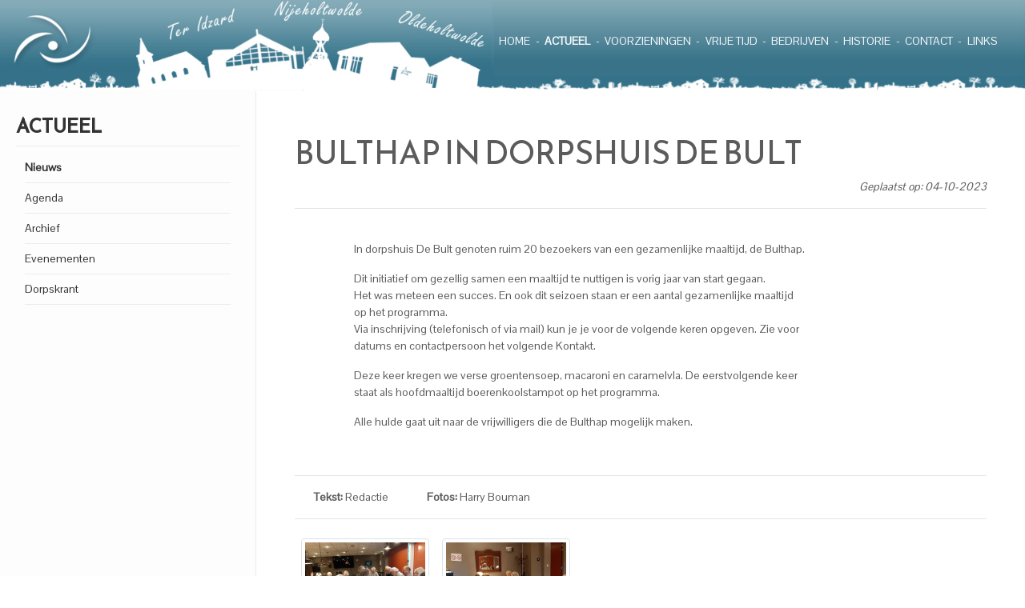

--- FILE ---
content_type: text/html; charset=UTF-8
request_url: https://www.ter-idzard.nl/actueel/nieuws/d/6165
body_size: 3679
content:
<!doctype html>
<html lang="nl">
<head>
    <base href="https://www.ter-idzard.nl">
                <!-- Global Site Tag (gtag.js) - Google Analytics -->
        <script async src="https://www.googletagmanager.com/gtag/js?id=UA-2901759-1"></script>
        <script>
            window.dataLayer = window.dataLayer || [];

            function gtag() {
                dataLayer.push(arguments)
            };
            gtag('js', new Date());
            gtag('config', 'UA-2901759-1');
        </script>
    
        <title>Ter idzard - Nieuwsbericht</title>
        <meta charset="utf-8">
        <meta name="viewport" content="width=device-width, initial-scale=1, shrink-to-fit=no">
        <link href="https://fonts.googleapis.com/css?family=Pontano+Sans|Reem+Kufi" rel="stylesheet">
        <link rel="stylesheet" href="https://use.fontawesome.com/releases/v5.2.0/css/all.css"
              integrity="sha384-hWVjflwFxL6sNzntih27bfxkr27PmbbK/iSvJ+a4+0owXq79v+lsFkW54bOGbiDQ"
              crossorigin="anonymous">
        <link rel="stylesheet" href="https://stackpath.bootstrapcdn.com/bootstrap/4.1.3/css/bootstrap.min.css"
              integrity="sha384-MCw98/SFnGE8fJT3GXwEOngsV7Zt27NXFoaoApmYm81iuXoPkFOJwJ8ERdknLPMO"
              crossorigin="anonymous">
        <link rel="stylesheet" href="css/sections.css">
        <link rel="stylesheet" href="css/style.css">
        <script src="https://code.jquery.com/jquery-3.3.1.min.js" crossorigin="anonymous"></script>
        <link rel="stylesheet" href="https://cdnjs.cloudflare.com/ajax/libs/fancybox/3.2.5/jquery.fancybox.min.css"/>

        <script src="https://cdnjs.cloudflare.com/ajax/libs/ekko-lightbox/5.3.0/ekko-lightbox.js"
                type="text/javascript"></script>
        <link href="https://cdnjs.cloudflare.com/ajax/libs/ekko-lightbox/5.3.0/ekko-lightbox.css" rel="stylesheet"
              type="text/css"/>

        <script src="js/script.js"></script>
        
            </head>
<body class="" data-page="28">
<header>
    <script>var SCROLL_MENU_TOP_OF_PAGE = 120;</script>
<div class="header container-fluid smallheader">
    <div class="container">
        <div class="background">
        </div>
    </div>
    <div class="content mainnav row">
        <div class="col">
            <nav class="navbar level-1">
    <ul id="mainnav" class="navbar-nav navbar-expand-lg d-none d-lg-flex justify-content-around container-fluid">
                    <li class="flex-sm-fill text-md-center nav-item ">
                <a href="home" class="nav-link">Home</a>
                            </li>
            <li class="nav-item nav-item-separator d-none d-lg-block"><a>-</a></li>                    <li class="flex-sm-fill text-md-center nav-item  active">
                <a href="actueel" class="nav-link">Actueel</a>
                                                                </li>
            <li class="nav-item nav-item-separator d-none d-lg-block"><a>-</a></li>                    <li class="flex-sm-fill text-md-center nav-item ">
                <a href="voorzieningen" class="nav-link">Voorzieningen</a>
                            </li>
            <li class="nav-item nav-item-separator d-none d-lg-block"><a>-</a></li>                    <li class="flex-sm-fill text-md-center nav-item ">
                <a href="vrije-tijd" class="nav-link">Vrije tijd</a>
                            </li>
            <li class="nav-item nav-item-separator d-none d-lg-block"><a>-</a></li>                    <li class="flex-sm-fill text-md-center nav-item ">
                <a href="bedrijven" class="nav-link">Bedrijven</a>
                            </li>
            <li class="nav-item nav-item-separator d-none d-lg-block"><a>-</a></li>                    <li class="flex-sm-fill text-md-center nav-item ">
                <a href="historie" class="nav-link">Historie</a>
                            </li>
            <li class="nav-item nav-item-separator d-none d-lg-block"><a>-</a></li>                    <li class="flex-sm-fill text-md-center nav-item ">
                <a href="contact" class="nav-link">Contact</a>
                            </li>
            <li class="nav-item nav-item-separator d-none d-lg-block"><a>-</a></li>                    <li class="flex-sm-fill text-md-center nav-item ">
                <a href="links" class="nav-link">Links</a>
                            </li>
                        </ul>
</nav>        </div>
    </div>
</div>
<div class="smallnav-toggle d-lg-none position-fixed" data-target="#mainnavsmall" onclick="$('.smallnav').toggleClass('reveal'); $(this).toggleClass('toggled');">
    <span class=""><i class="fas fa-bars"></i></span>
</div>
<nav class="navbar smallnav">
    <ul id="mainnavsmall" class="navbar-nav d-flex align-items-stretch flex-column text-right container">
                    <li class="text-right nav-item d-block ">
                <a href="home" class="text-right nav-link">Home</a>
                            </li>
                    <li class="text-right nav-item d-block  active">
                <a href="actueel" class="text-right nav-link">Actueel</a>
                    <ul class="level-2">
                    <li class="text-right level-2 nav-item d-block  active">
            <a href="actueel/nieuws" class="text-right nav-link">Nieuws</a>
                <ul class="level-3">
                    </ul>
        </li>
                            <li class="text-right level-2 nav-item d-block ">
            <a href="actueel/agenda" class="text-right nav-link">Agenda</a>
                    </li>
                            <li class="text-right level-2 nav-item d-block ">
            <a href="actueel/archief" class="text-right nav-link">Archief</a>
                <ul class="level-3">
                    <li class="text-right level-3 nav-item d-block ">
            <a href="actueel/archief/2007." class="text-right nav-link">2007</a>
                    </li>
                            <li class="text-right level-3 nav-item d-block ">
            <a href="actueel/archief/2008." class="text-right nav-link">2008</a>
                    </li>
                            <li class="text-right level-3 nav-item d-block ">
            <a href="actueel/archief/2009." class="text-right nav-link">2009</a>
                    </li>
                            <li class="text-right level-3 nav-item d-block ">
            <a href="actueel/archief/2010." class="text-right nav-link">2010</a>
                    </li>
                            <li class="text-right level-3 nav-item d-block ">
            <a href="actueel/archief/2011." class="text-right nav-link">2011</a>
                    </li>
                            <li class="text-right level-3 nav-item d-block ">
            <a href="actueel/archief/2012." class="text-right nav-link">2012</a>
                    </li>
                            <li class="text-right level-3 nav-item d-block ">
            <a href="actueel/archief/2013." class="text-right nav-link">2013</a>
                    </li>
                            <li class="text-right level-3 nav-item d-block ">
            <a href="actueel/archief/2014." class="text-right nav-link">2014</a>
                    </li>
                            <li class="text-right level-3 nav-item d-block ">
            <a href="actueel/archief/2015." class="text-right nav-link">2015</a>
                    </li>
                            <li class="text-right level-3 nav-item d-block ">
            <a href="actueel/archief/2016." class="text-right nav-link">2016</a>
                    </li>
                            <li class="text-right level-3 nav-item d-block ">
            <a href="actueel/archief/2017." class="text-right nav-link">2017</a>
                    </li>
                            <li class="text-right level-3 nav-item d-block ">
            <a href="actueel/archief/2018." class="text-right nav-link">2018</a>
                    </li>
                            <li class="text-right level-3 nav-item d-block ">
            <a href="actueel/archief/2019." class="text-right nav-link">2019</a>
                    </li>
                            <li class="text-right level-3 nav-item d-block ">
            <a href="actueel/archief/2020." class="text-right nav-link">2020</a>
                    </li>
                            <li class="text-right level-3 nav-item d-block ">
            <a href="actueel/archief/2021." class="text-right nav-link">2021</a>
                    </li>
                            <li class="text-right level-3 nav-item d-block ">
            <a href="actueel/archief/2022." class="text-right nav-link">2022</a>
                    </li>
                            <li class="text-right level-3 nav-item d-block ">
            <a href="actueel/archief/2023." class="text-right nav-link">2023</a>
                    </li>
                            <li class="text-right level-3 nav-item d-block ">
            <a href="actueel/archief/2024." class="text-right nav-link">2024</a>
                    </li>
                            <li class="text-right level-3 nav-item d-block ">
            <a href="actueel/archief/2025." class="text-right nav-link">2025</a>
                    </li>
                </ul>
        </li>
                            <li class="text-right level-2 nav-item d-block ">
            <a href="actueel/evenementen" class="text-right nav-link">Evenementen</a>
                <ul class="level-3">
                    <li class="text-right level-3 nav-item d-block ">
            <a href="actueel/evenementen/citi" class="text-right nav-link">CITI - Cultuur In Ter Idzard</a>
                    </li>
                            <li class="text-right level-3 nav-item d-block ">
            <a href="actueel/evenementen/dorpsquiz" class="text-right nav-link">Dorpsquiz</a>
                    </li>
                            <li class="text-right level-3 nav-item d-block ">
            <a href="actueel/evenementen/kaartmarathon" class="text-right nav-link">Kaartmarathon</a>
                    </li>
                            <li class="text-right level-3 nav-item d-block ">
            <a href="actueel/evenementen/nieuwjaarsreceptie" class="text-right nav-link">Nieuwjaarsreceptie</a>
                    </li>
                            <li class="text-right level-3 nav-item d-block ">
            <a href="actueel/evenementen/trekkertrek" class="text-right nav-link">Trekkertrek</a>
                    </li>
                            <li class="text-right level-3 nav-item d-block ">
            <a href="actueel/evenementen/zomerfeesten" class="text-right nav-link">Zomerfeesten</a>
                    </li>
                                                    <li class="text-right level-3 nav-item d-block ">
            <a href="actueel/evenementen/toneeluitvoering" class="text-right nav-link">Toneeluitvoering</a>
                    </li>
                            <li class="text-right level-3 nav-item d-block ">
            <a href="actueel/evenementen/tsjerkepaad" class="text-right nav-link">Tsjerkepaad</a>
                    </li>
                            <li class="text-right level-3 nav-item d-block ">
            <a href="actueel/evenementen/bultfestival" class="text-right nav-link">Bultfestival</a>
                    </li>
                </ul>
        </li>
                            <li class="text-right level-2 nav-item d-block ">
            <a href="actueel/dorpskrant" class="text-right nav-link">Dorpskrant</a>
                <ul class="level-3">
                    <li class="text-right level-3 nav-item d-block ">
            <a href="actueel/dorpskrant/fotopages" class="text-right nav-link">Foto Pagina</a>
                <ul class="level-4">
                    </ul>
        </li>
                </ul>
        </li>
                </ul>
            </li>
                    <li class="text-right nav-item d-block ">
                <a href="voorzieningen" class="text-right nav-link">Voorzieningen</a>
                    <ul class="level-2">
                    <li class="text-right level-2 nav-item d-block ">
            <a href="voorzieningen/scholen" class="text-right nav-link">Scholen en Kinderopvang</a>
                    </li>
                            <li class="text-right level-2 nav-item d-block ">
            <a href="voorzieningen/gezondheid" class="text-right nav-link">Gezondheid</a>
                    </li>
                            <li class="text-right level-2 nav-item d-block ">
            <a href="voorzieningen/dorpshuis" class="text-right nav-link">Dorpshuis</a>
                <ul class="level-3">
                    </ul>
        </li>
                            <li class="text-right level-2 nav-item d-block ">
            <a href="voorzieningen/begraafplaatsen" class="text-right nav-link">Begraafplaatsen</a>
                <ul class="level-3">
                    </ul>
        </li>
                                        <li class="text-right level-2 nav-item d-block ">
            <a href="voorzieningen/bonifatiuskerk" class="text-right nav-link">Bonifatiuskerk</a>
                <ul class="level-3">
                                </ul>
        </li>
                </ul>
            </li>
                    <li class="text-right nav-item d-block ">
                <a href="vrije-tijd" class="text-right nav-link">Vrije tijd</a>
                    <ul class="level-2">
                    <li class="text-right level-2 nav-item d-block ">
            <a href="vrije-tijd/verenigingen" class="text-right nav-link">Verenigingen &amp; Hobbyisten</a>
                <ul class="level-3">
                                                                                                                                                                                                                                                                                                        </ul>
        </li>
                                        <li class="text-right level-2 nav-item d-block ">
            <a href="vrije-tijd/fietsen" class="text-right nav-link">Fietsen</a>
                    </li>
                                        <li class="text-right level-2 nav-item d-block ">
            <a href="vrije-tijd/wandelen" class="text-right nav-link">Wandelen</a>
                <ul class="level-3">
                    </ul>
        </li>
                            <li class="text-right level-2 nav-item d-block ">
            <a href="vrije-tijd/diversen" class="text-right nav-link">Bezienswaardigheden</a>
                    </li>
                            </ul>
            </li>
                    <li class="text-right nav-item d-block ">
                <a href="bedrijven" class="text-right nav-link">Bedrijven</a>
                    <ul class="level-2">
                                                                                                                                                        </ul>
            </li>
                    <li class="text-right nav-item d-block ">
                <a href="historie" class="text-right nav-link">Historie</a>
                    <ul class="level-2">
                    <li class="text-right level-2 nav-item d-block ">
            <a href="historie/kerk-ter-idzard" class="text-right nav-link">Kerk Ter Idzard</a>
                <ul class="level-3">
                                </ul>
        </li>
                            <li class="text-right level-2 nav-item d-block ">
            <a href="historie/kerk-oldeholtwolde" class="text-right nav-link">Kerk Oldeholtwolde</a>
                    </li>
                            <li class="text-right level-2 nav-item d-block ">
            <a href="historie/klokkenstoel-nijeholtwolde" class="text-right nav-link">Klokkenstoel Nijeholtwolde</a>
                    </li>
                            <li class="text-right level-2 nav-item d-block ">
            <a href="historie/monumenten" class="text-right nav-link">Monumenten</a>
                    </li>
                            <li class="text-right level-2 nav-item d-block ">
            <a href="historie/wo-II" class="text-right nav-link">WOII</a>
                    </li>
                            <li class="text-right level-2 nav-item d-block ">
            <a href="historie/streekgeschiedenis" class="text-right nav-link">Streekgeschiedenis</a>
                <ul class="level-3">
                    </ul>
        </li>
                </ul>
            </li>
                    <li class="text-right nav-item d-block ">
                <a href="contact" class="text-right nav-link">Contact</a>
                            </li>
                    <li class="text-right nav-item d-block ">
                <a href="links" class="text-right nav-link">Links</a>
                            </li>
            </ul>
</nav>
<div class="container">
    <a href="https://www.ter-idzard.nl" style="position: absolute; top:0; left:0; display:block; width:620px; height:110px;z-index: 999"></a>
</div>
</header>        <div class="containers container-fluid p-0">
        <div class="row no-gutters">
            <div class="leftmenu menu-section bg-gray col-12 col-md-3 d-none d-md-flex flex-column flex-fill">
                                                                                                                                                                                                    <h2 class="nav-item  active">
                                <a href="actueel" class="nav-link">Actueel</a>
                                                                                                                                </h2>
                            <div id="mainnav-level-2" class="d-none d-md-block nav-bar navbar level-2 container-fluid">
    <div class="container">
        <div class="d-flex flex-column flex-fill">
                                            <div class="nav-item  active">
                    <a href="actueel/nieuws" class="nav-link">Nieuws</a>
                                            <div id="mainnav-level-3" class="d-none d-md-block nav-bar navbar level-3 container-fluid">
    <div class="container">
        <div class="d-flex flex-column flex-fill">
                                                </div>
    </div>
</div>                                    </div>
                                                            <div class="nav-item ">
                    <a href="actueel/agenda" class="nav-link">Agenda</a>
                                    </div>
                                                            <div class="nav-item ">
                    <a href="actueel/archief" class="nav-link">Archief</a>
                                    </div>
                                                            <div class="nav-item ">
                    <a href="actueel/evenementen" class="nav-link">Evenementen</a>
                                    </div>
                                                            <div class="nav-item ">
                    <a href="actueel/dorpskrant" class="nav-link">Dorpskrant</a>
                                    </div>
                                    </div>
    </div>
</div>                                                                                                                                                                                                                                                                                                                                                                                                                                                                                                                                                                        </div>
                            <div class="main sectioncontainer container pt-2 pt-sm-3 pt-lg-4 pt-xl-5 col-12 col-md-9 mx-auto"
                     data-container="main">
                            <section class="content-section   px-2 px-sm-3 px-lg-4 px-xl-5 Section2" data-sectiontype="2" data-id="1860" data-container="main" data-page="28" >

        
                                                                                                                                                                                                                        
            <div class="news-item">
    <div class="row">
        <div class="col-12">
            <h1>Bulthap in dorpshuis De Bult</h1>
        </div>
    </div>
    <div class="newsdate text-right"><i>Geplaatst op: 04-10-2023</i></div>
    <hr>
    <div class="py-4 newsdetailMessage">
        <div class="row">
            <div class="col-12 col-xl-8 offset-xl-1 text-justified"><p>In dorpshuis De Bult genoten ruim 20 bezoekers van een gezamenlijke maaltijd, de Bulthap.</p>
<p>Dit initiatief om gezellig samen een maaltijd te nuttigen is vorig jaar van start gegaan.<br />Het was meteen een succes. En ook dit seizoen staan er een aantal gezamenlijke maaltijd op het programma.<br />Via inschrijving (telefonisch of via mail) kun je je voor de volgende keren opgeven. Zie voor datums en contactpersoon het volgende Kontakt.</p>
<p>Deze keer kregen we verse groentensoep, macaroni en caramelvla. De eerstvolgende keer staat als hoofdmaaltijd boerenkoolstampot op het programma.</p>
<p>Alle hulde gaat uit naar de vrijwilligers die de Bulthap mogelijk maken.</p></div>
        </div>
    </div>
    <hr>
    <div class="row">
        <div class="col-12">
            <div class="info d-flex flex-row">
                                                            <div class="author px-4"><b>Tekst:</b> Redactie</div>
                                                                <div class="author px-4"><b>Fotos:</b> Harry Bouman</div>
                                                </div>
        </div>
    </div>
    <hr>
    <div class="row my-3">
        <div class="col-12">
            <div class="d-flex flex-row justify-content-left flex-wrap align-items-stretch">
                            <a href="userfiles/20231003_171616.jpg" data-toggle="lightbox" data-gallery="news">
                    <img class="img-thumbnail m-2 img-fluid " src="userfiles/20231003_171616_fit_150_150.jpg"/>
                </a>
                            <a href="userfiles/20231003_171622.jpg" data-toggle="lightbox" data-gallery="news">
                    <img class="img-thumbnail m-2 img-fluid " src="userfiles/20231003_171622_fit_150_150.jpg"/>
                </a>
                        </div>
        </div>
    </div>
</div>
            </section>
            <section class="content-section  bg-blue bg-news px-2 px-sm-3 px-lg-4 px-xl-5 Sectioninfo@ter-idzard.nl" data-sectiontype="info@ter-idzard.nl" data-id="1862" data-container="main" data-page="28" >

        
                                                
            <div class="pb-4">
    <hr>
        <h2>Reageren:</h2>
    <form method="post">
        <div class="FieldContainer mb-4 form-group" id="field_name_container"><label for="field_name">Naam</label><input  type="text"
                        id="field_name" 
                        class="form-control Input TextInput" 
                        name="name"
                        value=""
                         /></div><div class="FieldContainer mb-4" id="field_message_container"><label for="field_message">Bericht</label><textarea id="field_message" 
                        class="form-control Input TextareaInput" 
                        name="message"
                         rows="10"></textarea></div><div class="FieldContainer Checkbox form-check mb-4" id="field_notifyOnUpdate_container"><input  type="checkbox" 
                        id="field_notifyOnUpdate" 
                        class="form-check-input Checkbox" 
                        name="notifyOnUpdate" 
                        ><label for="field_notifyOnUpdate">Ik wil op de hoogte gehouden worden van reacties.</label></div><div class="FieldContainer mb-4 form-group" id="field_email_container"><label for="field_email">Mijn email-adres (wordt niet gepubliseerd)</label><input  type="text"
                        id="field_email" 
                        class="form-control Input TextInput" 
                        name="email"
                        value=""
                         /></div>
        <input type="submit" class="btn btn-primary" value="Verzenden">
    </form>
</div>
            </section>
                    </div>
                    </div>
    </div>

<script>
    $(document).on('click', '[data-toggle="lightbox"]', function (event) {
        event.preventDefault();
        $(this).ekkoLightbox();
    });
</script>
<script src="https://cdnjs.cloudflare.com/ajax/libs/popper.js/1.14.3/umd/popper.min.js"
        integrity="sha384-ZMP7rVo3mIykV+2+9J3UJ46jBk0WLaUAdn689aCwoqbBJiSnjAK/l8WvCWPIPm49"
        crossorigin="anonymous"></script>
<script src="https://stackpath.bootstrapcdn.com/bootstrap/4.1.3/js/bootstrap.min.js"
        integrity="sha384-ChfqqxuZUCnJSK3+MXmPNIyE6ZbWh2IMqE241rYiqJxyMiZ6OW/JmZQ5stwEULTy"
        crossorigin="anonymous"></script>
<script async src="https://cdnjs.cloudflare.com/ajax/libs/fancybox/3.2.5/jquery.fancybox.min.js"></script>
</body>
</html>


--- FILE ---
content_type: text/css
request_url: https://www.ter-idzard.nl/css/sections.css
body_size: 69
content:
.Section2 h4 a {
  color: #387389;
  font-weight: 100;
  font-family: 'Pontano Sans', sans-serif;
}
.Section2 h4 a:visited {
  color: darkgreen;
}
.Section2 .newsMessage {
  font-size: 16px;
}
.Section3 .dateCol {
  max-width: 100px;
}
.Section3 .date {
  position: relative;
  top: 2px;
}


--- FILE ---
content_type: text/css
request_url: https://www.ter-idzard.nl/css/style.css
body_size: 1733
content:
body {
    font-family: 'Pontano Sans', sans-serif;
    background: #FFF;
    font-size: 14px;
}

h1, h2, h3, h4, h5, h6 {
    font-family: 'Reem Kufi', sans-serif;
}

h1, h2 {
    text-transform: uppercase;
}

h2 {
    padding-top: 20px;
    color: #5B5B5B;
}

.header {
    position: relative;
    max-width: 100%;
    overflow: hidden;
    background: url("../images/header/header_repeat.png") repeat-x bottom left,
    linear-gradient(to bottom, rgba(135, 172, 184, 1) 0%, rgba(56, 115, 137, 1) 76%) top left;
    background-size: 320px 20px, 1200px 100px;
}

body .header .background {
    position: absolute;
    top: 0px;
    left: 0px;
    width: 110%;
    height: 100%;
    z-index: 1;
    background: url("../images/header/header.png") no-repeat bottom left;
    background-size: 620px 115px;
}

body .header .content {
    position: relative;
    z-index: 2;
}

.header .navbar {
    padding-top: 20px;
    padding-left: 620px;
    font-size: 14px;
    padding-bottom: 32px;
    height: 114px;
}

.header .mainnav .col {
    padding: 0;
}

body.fixedHeader .header {
    position: fixed;
    top: -315px;
    z-index: 999;

    min-height: 360px;
}

.mainnav .level-2, .mainnav .level-3 {
    background: rgba(255, 255, 255, 0.7);
    border-bottom: 1px solid rgba(0, 0, 0, 0.2);
    overflow: hidden;
    height: 40px;
}

.mainnav .level-2 {
    height: 35px;
    padding: 0;
}

.level-3 {
    padding: 0;
    padding-left: 40px;
    margin: 0;
}

.nav-item.active a {
    font-weight: bold;
}

.nav-item.active .nav-item a{
    font-weight: normal;
}

.nav-item.active .nav-item.active a{
    font-weight: bold;
}


.header .navbar.level-2 .nav-item a {
    color: #FFF;
    text-shadow: none;
}

.header .navbar.level-2 .nav-item a:hover {
    color: #FFF;
}

.header .navbar.level-2 .nav-item.active a {
    color: #FFF;
    font-weight: bold;
    text-shadow: none;
}

.header .navbar.level-3 .nav-item a {
    color: #FFF;
    position: relative;
    top: -7px;
    font-size: 14px;
}

.header .navbar.level-3 .nav-item a:hover {
    color: #FFF;
}

.header .navbar.level-3 .nav-item.active a {
    color: #FFF;
    font-weight: bold;
    text-shadow: none;
}

.row-full {
    width: 100vw;
    position: relative;
    margin-left: -50vw;
    height: 100px;
    margin-top: 100px;
    left: 50%;
}

.header .navbar .nav-item a {
    color: #fff;
    text-transform: uppercase;
    font-weight: 100;
    opacity: 0.95;
    padding: 0px 3px;
}

.header .navbar .nav-item-separator {
    line-height: 35px;
}

.header .navbar .nav-item.active > a {
    font-weight: bold;
    color: #fff;

}

.header .navbar .nav-item a:hover {
    color: #FFF;
    opacity: 1;

}

.smallnav {
    position: fixed;
    right: -305px;
    top: 0px;
    height: 100%;
    width: 300px;
    z-index: 4;
    padding-top: 45px;
    background: #F9F9F9;
    box-shadow: 0px 0px 5px rgba(0, 0, 0, 0.5);
    transition: ease-in-out 0.1s;
}

.smallnav-toggle.position-fixed {
    color: #FFF;
    mix-blend-mode: difference;
    z-index: 9999;
    position: fixed;
}

.smallnav.reveal {
    right: 0;
    transition: ease-in-out 0.1s;
}

.smallnav .level-2 a {
    padding: 2px;
    position: relative;
    top: -5px;
    font-size: 14px;
    opacity: 0.7;
    text-transform: capitalize;
    display: none;
}

.smallnav .active .level-2 > a {
    display: block;
}

.smallnav .level-3 a {
    padding: 0px;
    position: relative;
    top: -5px;
    color: #999;
    font-size: 14px;
    opacity: 0.7;
    text-transform: capitalize;
    display: none;
}

.smallnav .active .active a {
    display: block;
}

.smallnav a {
    color: #333;
    text-transform: uppercase;
}

.smallnav .active > a {
    font-weight: bold;
}

.smallnav-toggle {
    position: absolute;
    top: 20px;
    right: 20px;
    z-index: 9;
    cursor: pointer;
}

.smallnav-toggle i:after {
    opacity: 0;
    content: "\f00d";
    position: absolute;
    left: 0;
    background: #F9F9F9;
    padding: 10px;
    margin: -10px;
}

.smallnav-toggle.toggled {
    mix-blend-mode: normal;
    color: #000;
}

.smallnav-toggle.toggled i:after {
    background: #F9F9F9;
    transition: ease 0.2s;
    opacity: 1;
}

.sectioncontainer {
    background: #FFF;
}

.content-section {

}

.content-section.bg-dark {
    color: #F9F9F9;
    background: linear-gradient(to bottom, rgba(0, 0, 0, 0.8) 0%, rgba(0, 0, 0, 0) 10px) top left,
    linear-gradient(to top, rgba(0, 0, 0, 0.8) 0%, rgba(0, 0, 0, 0) 10px) bottom left;
}

.content-section.bg-dark:last-child {
    background: none;
}

.footer {
    color: #fff;
    background: linear-gradient(to bottom, rgba(0, 0, 0, 0.8) 0%, rgba(0, 0, 0, 0) 10px) bottom left, #3B3B3B;
    padding: 25px 0px 20px;
    min-height: 200px;
}

.footer a {
    color: #FFF;
    text-decoration: none;
    opacity: 0.8;
}

.footer a i {
    margin-right: 10px;
}

.footer a:hover {
    opacity: 1;
}

.card img {
    object-fit: cover;
}

.card {
    margin: 20px 20px 0 0;
}

.pointer {
    cursor: pointer;
}

.image-align-bottom .txtimg {
    position: absolute;
    bottom: -48px;
    left: -24px;
}

.container {
    overflow: hidden;
}

.transparent-image .txtimg {
    mix-blend-mode: multiply;
}

.bg-dark .maintext {
    opacity: 0.75;
}

.bg-gray {
    background: #FDFDFD;
}

.links {
    border-right: 1px solid #ECECEC;
}

.rechts {
    border-left: 1px solid #ECECEC;
}

.twitter {
    min-height: 250px;
}

h2 {
    border-bottom: 1px solid #ECECEC;
    padding-bottom: 10px;
    font-size: 24px;
    font-weight: 400;
    text-transform: uppercase;
}

.bg-dark h2 {
    border-bottom: none;
    color: #FFF;
}

.calendar-item {
    color: #5B5B5B;
    padding: 5px 0px;
    border-bottom: 1px solid #ECECEC;
}

.calendar-item .location {
    color: #B5B5B5;
    font-size: 12px;
}

.calendar-item .date {
    border-radius: 50%;
    width: 50px;
    height: 50px;
    background: #354048;
    color: #FFF;
    text-align: center;
}

.calendar-item .time {
    padding-top: 20px;
}

.calendar-item .date .day {
    font-size: 17px;
    padding-top: 8px;
}

.calendar-item .date .month {
    font-size: 9px;
    padding-top: 0px;
    text-transform: uppercase;
    position: relative;
    top: -6px;
}

.news-item {
    color: #5B5B5B;
    padding: 5px 0px;
    border-bottom: 1px solid #ECECEC;
}

.news-item .newsMessage {
    color: #B5B5B5;
    font-size: 14px;
}

@media (max-width: 576px) {
    .header .background {
        background-size: 100% !important;
        background-position-y: top !important;
    }

    .header {
        background: #FFF !important;
    }
}

.leftmenu {
    border-right: 1px solid #EcEcEC;
}

.leftmenu a {
    color: #333;
    padding: 8px 0;
    border-bottom: 1px solid #EcEcEC;
}

.leftmenu h2 a {
    padding: 10px 0;
}

.leftmenu h2 {
    padding: 0;
    margin: 20px;
    margin-bottom: 0;
    border-bottom: none;
}

.title p {
    color: #999;
}

.bg-blue {
    background-color: #1A556C;
    color: #FFF;
}

.bg-blue h1, .bg-blue h2, .bg-blue h3, .bg-blue h4, .bg-blue h5, .bg-blue h6 {
    color: #FFF;
    border-bottom: none;
    padding-bottom: 0px;
}

.bg-blue a {
    color: #FFF;
    font-weight: 900;
    text-decoration: underline;
}

.bg-news {
    position: relative;
}

.bg-news:before {
    content: " ";
    position: absolute;
    top: 0;
    left: 0;
    width: 100%;
    height: 100%;
    opacity: 0.2;
    pointer-events: none;
    background: url("http://www.channelfutures.com/sites/channelfutures.com/files/channel-newsletters-landing-hero_0.jpg") no-repeat top left;
    background-size: cover;
    background-blend-mode: multiply;
}

.morelink {
    float: right;
    position: relative;
    top: 30px;
    text-transform: uppercase;
}

.morelink a {
    color: #387389;
}

.list-group-flush .list-group-item:first-child {
    border-top: none;
}

.list-group-flush .list-group-item:last-child {
    border-bottom: none;
}

html, body {
    min-height: 100%;
}

--- FILE ---
content_type: application/javascript
request_url: https://www.ter-idzard.nl/js/script.js
body_size: 255
content:

(function ($) {
    $(document).ready(function(){

        // fade in .navbar
        $(function () {
            $(window).scroll(function () {
          //      checkShowSmallnavToggle(this);
            });

            $(window).resize(function () {
                checkResizeMain();
            });
        });
        //setTimeout("checkShowSmallnavToggle($('body'));", 1);

        checkResizeMain();

    });
}(jQuery));

function checkShowSmallnavToggle(el) {
    if($('.smallnav-toggle:hidden').length) {
        if ($(el).scrollTop() > SCROLL_MENU_TOP_OF_PAGE) {
            $('body').addClass('fixedHeader');
            $('.containers').css({paddingTop : $('.header').height()});
        } else {
            $('body').removeClass('fixedHeader');
            $('.containers').css({paddingTop : 0});
        }
    }
}

function checkResizeMain() {
    if($('body').height() < $(window).height()) {
        $('.main').height($('.main').height() + $(window).height() - $('body').height());
    }
}